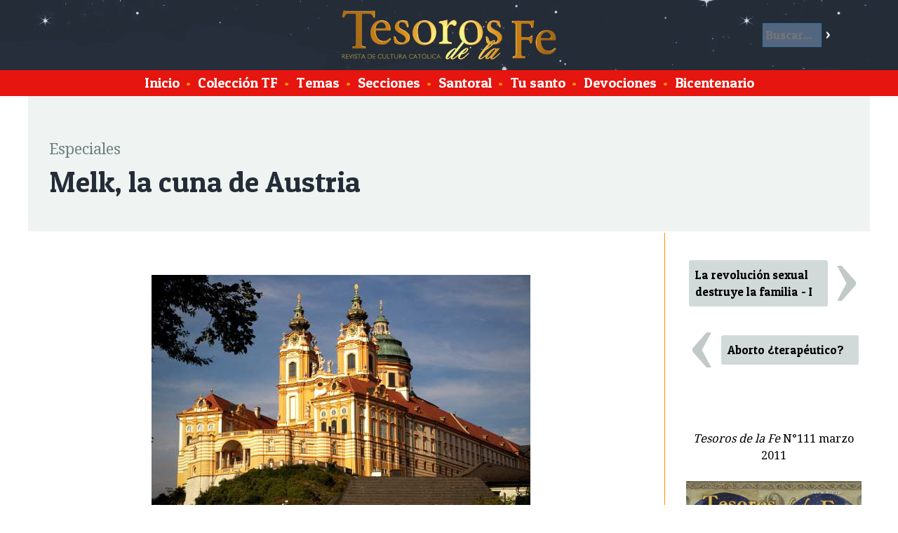

--- FILE ---
content_type: text/html; charset=ISO-8859-1
request_url: https://www.tesorosdelafe.com/articulo-616-melk-la-cuna-de-austria
body_size: 7646
content:
<!DOCTYPE html>
<html lang="es">
<head>
<title>Revista de cultura cat&oacute;lica Tesoros de la Fe / Melk, la cuna de Austria</title>
<meta charset="ISO-8859-1">
<meta property="og:type" content="article">
<meta property="og:title" content="Melk, la cuna de Austria">
<meta property="og:image" content="https://www.fatima.pe/images/fb/fb-616.jpg">
<meta property="og:url" content="https://www.tesorosdelafe.com/articulo-616-melk-la-cuna-de-austria">
<meta property="og:description" content="Parece una fortaleza o un palacio, que sorprende y encanta a quien lo ve repentinamente en lo alto de un peñasco. Fijando más atentamente la vista, parece sin embargo distinguirse junto al parapeto...">
<link rel="stylesheet" href="/w3.css">
<meta name="viewport" content="device-width, initial-scale=1">
<link href='https://fonts.googleapis.com/css?family=Droid+Serif' rel='stylesheet' type='text/css'>
<link href='https://fonts.googleapis.com/css?family=Patua+One' rel='stylesheet'> 
<script>
function resaltaBusca(on) {
	if (on == 1){
		document.getElementById('buscar').style.backgroundColor = '#EFF3F1';
		document.getElementById('benv').style.backgroundColor = '#242C37';
		document.getElementById('b').style.backgroundColor = '#FFFFFF';
		document.getElementById('b').style.color = '#000000';
	}
	else {
		document.getElementById('buscar').style.backgroundColor = 'transparent';
		document.getElementById('benv').style.backgroundColor = 'transparent';
		document.getElementById('b').style.backgroundColor = '#536680';
		document.getElementById('b').style.color = '#ffffff';
	}
}
var mn2;
</script> 
<style>
html {
	height: 100%;
	min-height:100%;
}

body {
	font-family: 'Droid Serif', serif;
	font-size: 1.1em;
	background-color: #FFFFFF;
	padding: 0px;
	margin: 0px;
	height: 100%;
	min-height:100%;
}

#xlogo {
		width:auto;
		height:50%;
}

#cabeza {
	margin:0px;
	overflow: hidden; 
	background-image: url("https://www.tesorosdelafe.com/images/tesorocielo2.jpg");
	background-color: #242C37;
	height:100px;
	vertical-align: middle;
	padding: 10px;
}

#pie {
	margin:0px 0px 0px 0px;
	overflow: hidden; 
	background-color: #242C37;
	height: 150px;
	text-align: center;
	color: white;
	display: block;
	border-top: 2px solid #FF9000;
}

#subcabeza {
	display: block;
	margin:auto;
	overflow: hidden; 
/*
	background-color: #E6150F;
*/
	background-color: #E6150F;
	color: white;
	font-family: 'Patua One', cursive;
	font-size: 1.2em;
	text-align: center;
	padding: 0.2em;
/*
	border-top: 2px solid #FF9000;
	border-bottom: 2px solid #FF9000;
*/
}

#subcabeza a{
	padding: 5px;
	margin:0.5px;
	text-decoration: none;
	color: white;
	font-family: 'Patua One', cursive;
}

#subcabeza a:hover{
	background-color: #FF9000;
}

#principal {
	margin:auto;
	max-width:1200px;
	min-width:320px;
	min-height:100%;
	overflow: hidden; 
	background-color: white;
/*
	border: 1px solid green;
*/
}

h3 {
	font-size: 2.5em;
}

h1, h2, h3, h4 {
	font-family: 'Patua One', cursive;
}

.titulo {
	font-size: 2.5em;
	font-family: 'Patua One', cursive;
	color: #242C37;
	display: block;
	margin: 0px 0px 10px 0px;
}

.postituloart {
	font-size: 1.3em;
	display: block;
	clear: both;
	text-align: center;
	color: #414D4D;
}

.nariz {
	font-size: 1.3em;
	color: #787B80;
}

.artseccion {
	font-size: 1.3em;
	color: #6B8080;
	display: block;
	margin: 30px 0px 0px 0px;
}

.subtitulo, .suboption{
	font-size: 1.7em;
	font-family: 'Patua One', cursive;
	color: #566666;
	font-style: normal;
	font-weight: normal;
}

p {
	line-height: 1.9em;
}

.text1:first-letter{
	color:#E6150F;
	float: left;
	font-size: 4em;
	line-height: 1;
	margin: -0.1em 0.1em -0.1em 0em;
	padding: 0px;
}

@-moz-document url-prefix() {
    .text1:first-letter{
		color:#E6150F;
		float: left;
		font-size: 4em;
		line-height: 1;
		margin: 0em 0.1em 0em 0em;
		padding: 0px;
	}
}

.tablafix {
}


.tablader {
	float: right;
	margin: 20px;
	background-color: #FFFFFF;
	border-radius: 3px;
	box-shadow: 0px 0px 5px 5px #DEE6E6;
}

.tablader img, .tablacen img, .tablaizq img {
	width:100%;
	height:auto;
}

.tablader td{
	padding: 6px;
	text-align: center;
	font-family: 'Patua One', cursive;
}

.tablacen {
	clear: both;
	margin: 20px auto;
	background-color: #FFFFFF;
	border-radius: 3px;
	box-shadow: 0px 0px 5px 5px #DEE6E6;
}

.tablacen td{
	padding: 6px;
	text-align: center;
	font-family: 'Patua One', cursive;
}

.tablaizq {
	float: left;
	margin: 20px;
	background-color: #FFFFFF;
	border-radius: 3px;
	box-shadow: 0px 0px 5px 5px #DEE6E6;
}

.tablaizq td{
	padding: 6px;
	text-align: center;
	font-family: 'Patua One', cursive;
}

.tablafixizq td {
	padding: 5px 4px 5px 10px;
}

.tablafixder td {
	padding: 5px 10px 5px 4px;
}

.leyenda {
	color: #566666;
	font-size: 0.9em;
	line-height: 1.2em;
	word-wrap:break-word;
	max-width:450px;
	margin: -10px auto 10px auto;
	background-color: transparent;
}

.nota {

	overflow-wrap: break-word;
	word-wrap: break-word;
	-ms-word-break: break-all;
	/* This is the dangerous one in WebKit, as it breaks things wherever */
	word-break: break-all;
	/* Instead use this non-standard one: */
	word-break: break-word;
	
	display: inline-block;
	width: 100%;
	margin-top: 5px !important;
	margin-bottom: 3px !important;
/*
	max-width:250px;
*/
}

.autor {
	display: block;
	text-align: right;
	color: #566666;
	margin-bottom: 2em;
}

#colizquierda {
	margin:auto;
	overflow: hidden; 
	float:left;
}

.clear { clear: both;}

.santotit {
	font-family: 'Patua One', cursive;
	font-size: 1.2em;
	line-height: 1.4em;
	display: block;
	clear: both;
	text-decoration: none;
	color: #242C37;
}
.santotext {
	font-size: 0.9em;
	line-height: 1.2em;
	color: #484A4D;
}

.titindex {
	font-family: 'Patua One', cursive;
	font-size: 1.6em;
	display: block;
	clear: both;
	text-decoration: none;
	color: #242C37;
}

.titindex:hover {
	color: #FF9000;
}

.contindex {
	font-size: 1em;
	display: block;
	clear: both;
	text-decoration: none;
	color: #333333;
	line-height: 1.7em;
}
.tdindex {
	padding: 10px 20px 0px 15px;
}

.tdminindex {
	padding: 38px 0px 0px 10px;
	width: 80px;
	display: table-cell;
}

.secindex {
	font-size: 0.9em;
	color: #AAAAAA;
	text-decoration: none;
}

#ultesoro {
	background-color: #EFF3F1;
	margin: auto;
	margin-bottom: auto;
	overflow: hidden; 
	clear: both;
	padding: 30px;
}

#destacados {
	background-color: #FFDD93;
	margin: auto;
	margin-bottom: auto;
	overflow: hidden; 
	clear: both;
	padding: 10px 30px 0px 30px;
	border-bottom: 1px solid #FF9000;
}

#palabras {
	color: black;
	background-color: #D2D9D9;
	margin: auto;
	margin-bottom: auto;
	overflow: hidden; 
	float:right;
	width:28%;
	display:inline-block;
	clear: none;
	padding: 30px;
	line-height: 1.7em;
	font-family: 'Delius', cursive;
	font-style: italic;
}

#palabras2 {
	overflow: hidden; 
	height:50px;
	color: black;
	background-color: #D2D9D9;
	margin: auto;
	margin-bottom: auto; 
	display:none;
	clear: both;
	padding: 0px 30px 30px 30px; 
	line-height: 1.7em;
	font-family: 'Delius', cursive;
	font-style: italic;
	cursor:pointer;
}

.ultesoroarts {
	margin:auto;
	max-width:340px;
	overflow: hidden; 
/*
	float:left;
*/
	display: inline-block;
/*
	width: 30%;
*/
}

#ultesoroportada {
	margin:auto;
	width:280px;
	min-width:280px;
	padding: 0px;
	overflow: hidden; 
/*
	float:left;
*/
	display: inline-block;
}

#artprincipal {
	font-size: 1em;
	margin: auto;
	margin-bottom: 1em;
	overflow: hidden; 

/*
	float:left;
*/
	line-height: 1.7em;
	padding: 0px 30px; 
	max-width: 450px;
	display: inline-block;
}

#artprincipalresumen {
	font-size: 1.1em;
	color: #484A4D;
}

.artic{
	text-decoration: none;
	color: #000000;
	font-family: 'Patua One', cursive;
	font-size: 1em;
	background-color: #D2D9D9;
	display: block;
	overflow: hidden; 
	border: 1px solid transparent;
	margin: 4px;
	clear: both;
	padding: 0.5em;
	border-radius: 3px;
}

.artic:hover {
	background-color: #FF9000;
	color: #FFFFFF;
	border: 1px solid #FF9000;
}

.bull {
	color: #FF9000;
}

.tflista{
	text-decoration: none;
	color: black;
	font-size: 1em;
	background-color: white;
	display: inline-block;
	overflow: hidden; 
	margin: 0px;
	padding: 0.5em;
	width: 358px;
	height: 120px;
	border-radius: 10px;
	border: 5px solid white;
}

.tflista:hover{
	background-color: #FFDD93;
}

#coltflista{
	display: block;
	margin: auto;
	background-color: #EFF3F1;
/*
	overflow: hidden; 
*/
	border-top: 1px solid #FF9000;
}

#ultesorofecha1{
	font-size: 3em;
	line-height: 1em;
	color: #949999;
	display: inline-block;
	margin: -0.07em 0em 0.2em 0em;
	padding: 0em;
	float: left;
	text-align: center;
/*
	width: 140px;
*/
}

#ultesorofecha2{
	font-size: 3em;
	line-height: 1em;
	color: #B9BFBF;
	display: inline-block;
	margin: -0.07em 0em 0.2em 0em;
	padding: 0em;
	float: left;
	text-align: center;
/*
	width: 340px;
*/
}

#ultesoronumero{
	font-size: 1.4em;
	line-height: 1.1em;
/*
	color: #907f60;
*/
	display: block;
	margin: 0em;
	padding: 0em;
}

#ultesorotitulo{
	font-family: 'Patua One', cursive;
	color: #242C37;
	font-size: 2em;
	line-height: 1.2em;
	display: block;
/*
	clear: both;
*/
	margin: 0em;
	padding: 0em;
}

.artprincipaltit{
	font-family: 'Patua One', cursive;
	color: #242C37;
	font-size: 2em;
	line-height: 1.2em;
	margin: 0em 0em 0.2em 0em ;
	padding: 0em;
	text-decoration: none;
}

.artprincipaltit:hover{
	color: #FF9000;
}

.artprincipaldesc{
	color: #787B80;
	font-size: 1em;
	line-height: 1.4em;
/*
	clear: both;
*/
	margin: 0.4em 0.2em 1em 0.2em;
	padding: 0em;
}

.ultesorodesc{
	color: #787B80;
	font-size: 0.8em;
	line-height: 1.4em;
}

.ultanteriorsiguiente{
	line-height: 0.7em;
	font-family: 'Droid Serif', serif;
	text-decoration: none;
	background-color: #D2D9D9;
	font-size: 3em;
	width:55px;
	text-align: center;
	color: white;
	display: block;
	margin: 0.1em;
	padding: 0.0em 0.01em 0.1em 0.01em; 
	border-radius: 3px;
	float: left; 
}
.ultanteriorsiguiente:hover{
	background-color: #667979;
}
.imgiz {
	margin: 5px 10px 5px 0px;
}

.imgder {
	margin: 5px 0px 5px 10px;
}

.leerarticulo {
	font-family: 'Patua One', cursive;
	font-size: 1em;
	border: 2px solid #FF9000;
	background-color: #242C37;
	color: white;
	display: block;
	margin: 0.8em 0em;
	border-radius: 4px;
	padding: 0.18em; 
	width: 120px;
	text-align: center;
	text-decoration: none;
}

.leerarticulo:hover {
	background-color: #FFDD93;
	color: #242C37;
}

.buscarpag {
	font-family: 'Patua One', cursive;
	font-size: 1.2em;
	background-color: #907f60;
	color: white;
	display: inline-block;
	margin: 0.8em 0em;
	border-radius: 3px;
	padding: 0.2em; 
	width: 50px;
	text-align: center;
	text-decoration: none;
}

.buscarpag:hover {
	background-color: #FFDD93;
	color: #242C37;
}

#mistotf {
	display: table-cell;
	width: 250px;
	overflow: hidden;
	border-left: 1px solid #FF9000;
	padding: 30px 10px 30px 30px;
	margin: 0px 0px 0px 30px;
}

.mismotftit { 
	display: block;
	color: #242C37;
	font-family: 'Patua One', cursive;
	font-size: 1.3em;
	line-height: 1.3em;
}

.mismotfart{
	display: block;
	color: black;
	font-family: 'Patua One', cursive;
	border-top: 1px dotted gray;
	padding: 10px 0px;
	text-decoration: none;
}

.mismotfart:hover {
	background-color: #FFDD93;
}

#buscar {
	display: block;
	color: white;
	padding: 10px;
	border-radius: 2px;
	width: 70%;
}

#buscar input[type=text]{
	border: 1px solid #0E3C59;
	font-size: 1em;
	margin: 0px;
	background-color: #536680;
	font-family: 'Patua One', cursive;
	padding: 5px;
	color: white;
	width: 70%;
	border-radius: 2px;
}

#buscar input[type=submit]{
	background-color: transparent;
	color: white;
	border: 0px solid transparent;
	font-size: 1em;
	font-family: 'Patua One', cursive;
	margin: 0px;
	padding: 5px;
}

#buscar input[type=submit]:hover{
	background-color: #FFDD93;
	color: #FFDD93;
}



#imgcaratula {
	width: 280px;
	margin: 0px 0px 0px 0px;
	padding: 0px 0px -50px 0px;
}

.listanombres {
	padding: 50px;
	line-height: 1.7em;
	-webkit-column-count: 6; /* Chrome, Safari, Opera */
	-moz-column-count: 6; /* Firefox */
	column-count: 6;
}

.bicentenario {
	padding: 50px;
	line-height: 1.7em;
	-webkit-column-count: 3; /* Chrome, Safari, Opera */
	-moz-column-count: 3; /* Firefox */
	column-count: 3;
}

.bicentenario img {
		width: 100% !important;
		height: auto !important;
}

.bicentenario table {
		width: 50% !important;
}

.cadanombre {
	display: block;
	padding: 5px;
	border-radius: 5px;
	text-decoration: none;
	color: black;
}
.cadanombre:hover {
	background-color: #FFDD93;
}

#xlogo {
	margin:0px 0px 0px 0px;
	height:100px;
}



.menu2boton {
		display: inline-block;
		padding: 5px;
		border-radius: 2px;
		background-color: #E6150F;
		color: white;
		font-size: 1em;
	}

.menu2 {
	overflow: hidden;
	width:200px;
	position: absolute;
	left: 10px;
	top: 10px;
	display: none;
	z-index: 200000;
}

.menu2cont {
	overflow: hidden;
	display: none;
	position: relative;
	left: 0px;
	top: 0px;
	padding: 0px;
	background-color: #E6150F;
}

.menu2cont a {
	display: block;
    color: white;
    padding: 5px;
	text-decoration: none;
	font-family: 'Patua One', cursive;
	font-size: 1.2em;
	background-color: #E6150F;
	border-top: 1px solid #FF9000;
}

.menu2cont a:hover {
	background-color: #FF9000;
}

.menu2:hover .menu2cont {
	display: block;
}

#buscar2 {
	display:none;
	width: 90%;
}

#buscar2 input[type=text]{
	border: 1px solid #FFFFFF;
	font-size: 1em;
	margin: 0px;
	background-color: white;
	font-family: 'Patua One', cursive;
	padding: 5px;
	color: black;
	width: 70%;
	border-radius: 2px;
}

#buscar2 input[type=submit]{
	background-color: #0E3C59;
	color: white;
	border: 0px solid transparent;
	font-size: 1em;
	font-family: 'Patua One', cursive;
	margin: 0px;
	padding: 5px;
}

.destacado2 {
	display: table-cell;
}

.artcontent {
	padding: 10px;
}

.sant {
	font-family: 'Patua One', cursive;
	padding:3px;
	width:76px;
	text-align:center;
	display:block;
	background-color:#FF9000;
	border-radius: 25px;
	text-decoration:none; 
	color: #FFFFFF;
}

.sant:hover {
	background-color:#FFDD93;
	color: #242C37;
}

.tema {
	text-decoration: none;
	color: #242C37;
	display:inline-block;
	padding: 1px 20px;
	border-radius: 200px;
}

#santoralarticulo {
	clear: both;
	background-color:#FFDD93;
	margin: -30px -30px -30px -30px;
	padding: 15px;
	color: #242C37;
	float: right;
	width: 50%;
}

#santoralarticulo h5 {
	font-size: 1.4em;
	font-family: 'Patua One', cursive;
	font-weight: normal;
	margin: 0px;
	color: #242C37;
}

#santoralarticulo span {
	font-size: 1em;
	font-family: 'Patua One', cursive;
	font-weight: normal;
	margin: 0px;
	color: #242C37;
}

.tema:hover {
	background-color:#FFDD93;
	color: #242C37;
}

.textlpds {
	float: none;
	clear: both;
	display: block;
	margin: 20px auto;
	background-color: #FFFFFF;
	border-radius: 3px;
	box-shadow: 0px 0px 5px 5px #DEE6E6;
	max-width:100%;
	padding: 20px;
	font-weight: bold;
}

@media screen and (max-width: 1100px) {
	#xlogo {
		height:70px;
		width:auto;
	}
	
	#cabeza {
		height:80px;
	}
}

@media screen and (max-width: 800px) {
	#xbanner {
		display:none;
	}
	
	.santotext {
/*
		display:none;
*/
	}
	
	#xlogo {
		width:auto;
		height:50%;
		margin-top: 15px;
	}
	.tablacen, .tablaizq, .tablader {
		float: none;
		clear: both;
		margin: 20px auto;
		background-color: #FFFFFF;
		border-radius: 3px;
		box-shadow: 0px 0px 5px 5px #DEE6E6;
		max-width:100%;
	}
	

	.tablacen td, .tablaizq td, .tablader td {
		padding: 6px;
		text-align: center;
		font-family: 'Patua One', cursive;
	}
	
	
	
	#artprincipal {
			display: none;
		}
	#santoralarticulo {
		display:none;
	}
	
	.ultesoroarts {
		display:none;
	}
	
	#artprincipal {
		margin-right: 0px;
	}
	
	#palabras {
		display: none;
	}
	
	#palabras2 {
		display: block;
	}
	
	.tdindex {
		padding: 10px 10px 0px 15px;
	}

	#ultesoro {
		padding: 20px;
	}
	
	#destacados {
		padding: 10px 20px;
	}
	
	.leerarticulo {
		margin-right:5px;
	}
	
	#menu {
		display: none;
	}
	
	.menu2 {
		display: block;
	}
	
	#buscar {
		display: none;
	}
	
	#buscar2 {
		display: inline-block;
	}
	
	.destacado2 {
		display: none;
	}
	
	.tflista {
		width: 42%;
	}
	
	.listanombres {
		padding: 20px;
		line-height: 1.7em;
		-webkit-column-count: 4; /* Chrome, Safari, Opera */
		-moz-column-count: 4; /* Firefox */
		column-count: 4;
	}
	
	.bicentenario {
		padding: 20px;
		line-height: 1.7em;
		-webkit-column-count: 2; /* Chrome, Safari, Opera */
		-moz-column-count: 2; /* Firefox */
		column-count: 2;
	}
	
	#mistotf {
		display: none;
	}
	
	.artcontent {
		padding: 5px;
	}



}


@media screen and (max-width: 500px) {
/*
		.santotext {
			display:none;
		}

		.tablacen, .tablaizq, .tablader {
			clear: both;
			margin: 20px auto;
			background-color: #FFFFFF;
			border-radius: 3px;
			box-shadow: 0px 0px 5px 5px #DEE6E6;
			max-width:100%;
		} 

		.tablacen td, .tablaizq td, .tablader td {
			padding: 6px;
			text-align: center;
			font-family: 'Patua One', cursive;
		}
*/
		.tdminindex {
			display: table-cell;
		}
		#ultesoro {
			padding: 10px;
		}
		.tflista {
			width: 90%;
		}
		
		.listanombres {
			padding: 10px;
			line-height: 1.7em;
			-webkit-column-count: 2; /* Chrome, Safari, Opera */
			-moz-column-count: 2; /* Firefox */
			column-count: 2;
		}
		
		.bicentenario {
			padding: 10px;
			line-height: 1.7em;
			-webkit-column-count: 1; /* Chrome, Safari, Opera */
			-moz-column-count: 1; /* Firefox */
			column-count: 1;
		}
}



</style>
</head>
<body>
	<div id="cabeza" class="w3-display-container">

		
		<a href="/" class="">
		<img id="logo" class="xw3-image xw3-mobile w3-display-middle" style="height:70px !important;width:auto !important;" src="/images/tesodefe.png" id="logo">
		</a>
			
		<div class="w3-display-right" onMouseOver="resaltaBusca(1);" onMouseOut="resaltaBusca(0);">
			<form id="buscar" action="" method="post" onSubmit="this.a.value='buscar-'+this.b.value;">
			<input name="b" id="b" type="text" maxlength="120" placeholder="Buscar..."><input id="benv" type="submit" value="&gt;">
			<input name="a" type="hidden">
			</form>
		</div>

	</div>
	<div id="subcabeza">
		<div id="menu">
			<a href="/">Inicio</a>
			<span class="bull">&bull;</span>
			<a href="/tesoros"><span>Colecci&oacute;n TF</span></a>
			<span class="bull">&bull;</span>
			<a href="/temas"><span>Temas</span></a>
			<span class="bull">&bull;</span>
			<a href="/secciones"><span>Secciones</span></a>
			<span class="bull">&bull;</span>
			<a href="/santoral"><span>Santoral</span></a>
			<span class="bull">&bull;</span>
			<a href="/nombres"><span>Tu santo</span></a>
			<span class="bull">&bull;</span>
			<a href="/mapa"><span>Devociones</span></a>
			<span class="bull">&bull;</span>
			<a href="/bicentenario-
1
			"><span>Bicentenario</span></a>

<!--
			<span class="bull">&bull;</span>
			<a href="/donaciones"><span>Donaciones</span></a>
-->
		</div>
		<form id="buscar2" action="" method="post" onSubmit="this.a.value='buscar-'+this.b.value;">
				<input name="b" id="b" type="text" maxlength="120" placeholder="Buscar..."><input id="benv" type="submit" value="&gt;">
				<input name="a" type="hidden">
		</form>
	</div>
	<div class="menu2">
		<div class="menu2boton" style="cursor:pointer;"><b>&nbsp; &#9776; &nbsp;</b></div>
		<div class="menu2cont">
			<a href="/"><span class="bull">&bull;</span> <span>Inicio</a>
			<a href="/tesoros"><span class="bull">&bull;</span> <span>Colecci&oacute;n TF</span></a>
			<a href="/temas"><span class="bull">&bull;</span> <span>Temas</span></a>
			<a href="/secciones"><span class="bull">&bull;</span> <span>Secciones</span></a>
			<a href="/santoral"><span class="bull">&bull;</span> <span>Santoral</span></a>
			<a href="/nombres"><span class="bull">&bull;</span> <span>Tu santo</span></a>
			<a href="/mapa"><span class="bull">&bull;</span> <span>Devociones</span></a>
			<a href="/bicentenario-
1
			"><span class="bull">&bull;</span> <span>Bicentenario</span></a>
<!--
			<a href="/donaciones"><span class="bull">&bull;</span> <span>Donaciones</span></a>
-->
		</div>
	</div>


<div id="principal">
<div id="ultesoro">
	
<span class="artseccion">Especiales</span>
<span class="titulo">Melk, la cuna de Austria</span>
</div>

<table width="100%"><tr>

<td width="*" valign="top" class="artcontent">
	
	<br>
<table style="BORDER-COLLAPSE: collapse" border="0" cellspacing="0" cellpadding="0" width="1%" align="center">
<tbody>
<tr>
<td><img src="https://www.fatima.pe/images/new/2011/pix.gif" width="1" height="10"></td></tr>
<tr>
<td>
<table border="0" cellpadding="0" width="1%">
<tbody>
<tr>
<td><img src="https://www.fatima.pe/images/new/2011/esp111.jpg"></td></tr></tbody></table></td>
<td><img src="https://www.fatima.pe/images/new/2011/pix.gif" width="15" height="1"></td></tr>
<tr>
<td><img src="https://www.fatima.pe/images/new/2011/pix.gif" width="1" height="10"></td>
<td><br></td></tr></tbody></table>
<p class="autor">Carlos Eduardo Schaffer</p><br>
<p class="text1">Parece una fortaleza o un palacio, que sorprende y encanta a quien lo ve repentinamente en lo alto de un peñasco. Fijando más atentamente la vista, parece sin embargo distinguirse junto al parapeto alguna persona con hábito religioso, que meditativamente contempla el Danubio en el vecino valle, las colinas y los campos. Estamos delante de la abadía benedictina de Melk, considerada la cuna de Austria.</p>
<p></p>
<p class="text">En 976, Leopoldo I, de la estirpe bávara de los Babenberg, recibió del emperador Otón II, en recompensa por sus servicios, el territorio llamado Marca de Ostarrichi. Leopoldo escogió a Melk como sede del gobierno, y mientras él regia el territorio, a su lado los monjes oraban.</p>
<p></p>
<p class="text">La grandeza abacial y su sabiduría irradiaron su influencia sobre vastas regiones circunvecinas. Veintiocho parroquias son aún hoy atendidas por sus monjes. A lo largo de los siglos la abadía catequizó, formó, asistió a las poblaciones, resistió a los ataques enemigos. </p>
<p class="text">La guerra civil protestante de 1597 embistió contra este símbolo de la presencia papal en tierras austriacas, que fue sitiado por los herejes durante la Guerra de los Treinta Años. Pero resistió al cerco, y los adversarios no consiguieron arruinarlo. Napoleón lo ocupó en 1805 y 1808. Lo dejó casi intacto, damnificando apenas su dormitorio, donde quemó en el suelo papeles comprometedores, indiferente al esplendor de los edificios.</p>
<p></p>
<p class="text">El edificio representa magníficamente hoy lo que Austria fue por casi mil años, desde los Babenberg, pasando por el Sacro Imperio Romano Germánico y el Imperio Austro­húngaro. Él simboliza la unión entre el clero, los gobernantes y la sociedad civil, la supremacía de las enseñanzas perennes de la Santa Iglesia, así como su benéfica y pacífica influencia civiliza­dora sobre el pueblo.&nbsp;&nbsp;&nbsp;&nbsp; <img src="https://www.fatima.pe/images/new/2011/romborojo.gif" width="12" height="12"></p><br><br>

	<div class="clear" style="height: 40px;"></div>
	<table width="100%" cellpadding="0" cellspacing="0" align="center">
	<tr>
	<td valign="absmiddle">
	<span style="color: #C2C9C9; font-size: 8em; line-height: 0.5em; display: inline-block;">&lsaquo;</span>
	</td>
	<td valign="absmiddle" width="45%">
	<a class="artic" style="vertical-align:middle;" href="/articulo-613-aborto-terapeutico">
		Aborto ¿terapéutico?
	</a>
	</td>
	<td valign="absmiddle" width="45%">
	<a class="artic" href="/articulo-617-la-revolucion-sexual-destruye-la-familia-i" style="text-align: right;">
		La revolución sexual destruye la familia - I
	</a>
	</td>
	<td valign="absmiddle">
	<span style="color: #C2C9C9; font-size: 8em; line-height: 0.5em; display: inline-block;">&rsaquo;</span>
	</td>
	</tr>
	</table>
</td>

<td id="mistotf" valign="top">
	<table width="100%" cellpadding="0" cellspacing="0">
	<tr>
	<td valign="absmiddle">
	<a class="artic" href="/articulo-617-la-revolucion-sexual-destruye-la-familia-i">
		La revolución sexual destruye la familia - I
	</a>
	</td>
	<td valign="absmiddle">
	<span style="color: #C2C9C9; font-size: 8em; line-height: 0.5em; display: inline-block;">&rsaquo;</span>
	</td>
	</tr>
	</table>
	<div class="clear" style="height: 10px;"></div>
	<table width="100%" cellpadding="0" cellspacing="0">
	<tr>
	<td valign="absmiddle">
	<span style="color: #C2C9C9; font-size: 8em; line-height: 0.5em; display: inline-block;">&lsaquo;</span>
	</td>
	<td valign="absmiddle">
	<a class="artic" style="vertical-align:middle;" href="/articulo-613-aborto-terapeutico">
		Aborto ¿terapéutico?
	</a>
	</td>
	</tr>
	</table>
	
	
	<br><br><br>
	<center>
	
	<i>Tesoros de la Fe</i> N&deg;111 marzo 2011
	<br><br>
	<a href="/tesoro-111">
	<img src="https://www.fatima.pe/images/new/2011/pdTF111.jpg" width="250">
	</a>
	<br>
	<span class="mismotftit">La Anunciación</span>
	<br>
	</center>
			<a class="mismotfart" href="/articulo-869-palabras-del-director-no-111-marzo-2011-ano-x">
		Nº 111 - Marzo 2011 - Año X
		</a> 
			<a class="mismotfart" href="/articulo-613-aborto-terapeutico">
		Aborto ¿terapéutico?
		</a> 
			<a class="mismotfart" href="/articulo-616-melk-la-cuna-de-austria">
		Melk, la cuna de Austria
		</a> 
			<a class="mismotfart" href="/articulo-617-la-revolucion-sexual-destruye-la-familia-i">
		La revolución sexual destruye la familia - I
		</a> 
			<a class="mismotfart" href="/articulo-614-la-encarnacion-del-verbo-de-dios">
		La Encarnación 
del Verbo de Dios
		</a> 
			<a class="mismotfart" href="/articulo-618-san-juan-de-dios">
		San Juan de Dios
		</a> 
			<a class="mismotfart" href="/articulo-615-que-quiere-decir-a-ti-clamamos-los-desterrados-hijos-de-eva">
		«A ti clamamos los desterrados hijos de Eva»
		</a> 
			<a class="mismotfart" href="/articulo-619-la-grandeza-del-rey-dignifica-al-cocinero">
		La grandeza del rey dignifica
al cocinero
		</a> 
	
	
</td>

</tr></table>
<br><br><br>

<div class="clear"></div>
&nbsp;<span class="subtitulo">Art&iacute;culos relacionados</span>
<table border="0" style="border-collapse:collapse;">

		
	
	<tr style="border-top: 1px solid #D2D9D9;">
	<td style="padding-top: 18px;" class="tdminindex" valign="top">
		<a href="/articulo-1154-la-fuerza-y-la-belleza-de-una-ruina">
		<img src="https://www.fatima.pe/images/new/2016/contesp175.jpg" width="80">
		</a>
	</td>
	<td class="tdindex" valign="top">
		<a class="titindex" href="/articulo-1154-la-fuerza-y-la-belleza-de-una-ruina">
		La fuerza y la belleza de una ruina
		</a>
		<span class="contindex">
		¡Normandía! Una de las más bellas y típicas regiones de Francia, con sus lindas cabañas de vigas simuladas, cubiertas de colmo (paja de trigo o centeno). Su población risueña y amable, como era la normanda santa Teresita del Niño Jesús, no parece reportar su origen a los terribles vikingos venidos del norte, especialmente de Noruega y de Dinamarca...
		</span>
		<p align="right" style="margin:0px;">
		<a class="leerarticulo" href="/articulo-1154-la-fuerza-y-la-belleza-de-una-ruina">Leer art&iacute;culo</a>
		</p>
	</td>
	</tr>
		
	
	<tr style="border-top: 1px solid #D2D9D9;">
	<td style="padding-top: 18px;" class="tdminindex" valign="top">
		<a href="/articulo-326-venecia-del-charco-a-la-gloria">
		<img src="https://www.fatima.pe/images/new/2007/contesp61.jpg" width="80">
		</a>
	</td>
	<td class="tdindex" valign="top">
		<a class="titindex" href="/articulo-326-venecia-del-charco-a-la-gloria">
		Venecia, del charco a la gloria
		</a>
		<span class="contindex">
		Mientras el barco se aproxima, se divisa suavemente la deslumbrante belleza de las formas y colores de Venecia, como si un cuadro impresionista se transformara en realidad. De su raíz católica le viene el hecho de haberse vuelto una de las más bellas ciudades del mundo...
		</span>
		<p align="right" style="margin:0px;">
		<a class="leerarticulo" href="/articulo-326-venecia-del-charco-a-la-gloria">Leer art&iacute;culo</a>
		</p>
	</td>
	</tr>
		
	
	<tr style="border-top: 1px solid #D2D9D9;">
	<td style="padding-top: 18px;" class="tdminindex" valign="top">
		<a href="/articulo-507-mont-saint-michel">
		<img src="https://www.fatima.pe/images/new/2009/contesp95.jpg" width="80">
		</a>
	</td>
	<td class="tdindex" valign="top">
		<a class="titindex" href="/articulo-507-mont-saint-michel">
		Mont Saint-Michel
		</a>
		<span class="contindex">
		¿Cómo puede transformarse en maravilla de Occidente este simple islote granítico de 900 metros de circunferencia? La respuesta exige una descripción al menos sucinta de la geografía del lugar y la narración de los principales hechos que allí se dieron...
		</span>
		<p align="right" style="margin:0px;">
		<a class="leerarticulo" href="/articulo-507-mont-saint-michel">Leer art&iacute;culo</a>
		</p>
	</td>
	</tr>
		
	
	<tr style="border-top: 1px solid #D2D9D9;">
	<td style="padding-top: 18px;" class="tdminindex" valign="top">
		<a href="/articulo-643-partir-es-vivir-o-morir-un-poco">
		<img src="https://www.fatima.pe/images/new/2011/contesp115.jpg" width="80">
		</a>
	</td>
	<td class="tdindex" valign="top">
		<a class="titindex" href="/articulo-643-partir-es-vivir-o-morir-un-poco">
		¡Partir es vivir… o morir un poco!
		</a>
		<span class="contindex">
		Así era la vida hace un 
siglo o poco más: tranquila, alegre, interesante, colorida. La indumentaria 
variada y elegante realza la dignidad de las personas. El ambiente es de calma, 
incluso en medio del bullicio que precede a la partida. Nadie grita ni 
gesticula. Aunque sean de regiones y clases sociales diferentes…...
		</span>
		<p align="right" style="margin:0px;">
		<a class="leerarticulo" href="/articulo-643-partir-es-vivir-o-morir-un-poco">Leer art&iacute;culo</a>
		</p>
	</td>
	</tr>
		
	
	<tr style="border-top: 1px solid #D2D9D9;">
	<td style="padding-top: 18px;" class="tdminindex" valign="top">
		<a href="/articulo-525-cafe-bebida-del-pensamiento">
		<img src="https://www.fatima.pe/images/new/2010/contesp98B.jpg" width="80">
		</a>
	</td>
	<td class="tdindex" valign="top">
		<a class="titindex" href="/articulo-525-cafe-bebida-del-pensamiento">
		Café, bebida del pensamiento
		</a>
		<span class="contindex">
		Al contrario de las cervecerías, dominadas por el ruido y a veces por disputas, los cafés se convirtieron en el punto de encuentro preferido de los intelectuales, apreciadores de la concentración mental que esa bebida les proporcionaba, además de quitarles el sueño...
		</span>
		<p align="right" style="margin:0px;">
		<a class="leerarticulo" href="/articulo-525-cafe-bebida-del-pensamiento">Leer art&iacute;culo</a>
		</p>
	</td>
	</tr>
		
</table>

</div>
<br>
<br>
<br>

<center>
<a href="http://www.fatima.pe" style="margin:0px;">
<img class="w3-hide-small" src="/images/banner-fatima.jpg" style="max-width:100%;height:auto;margin:0px;">
<img class="w3-hide-medium w3-hide-large" src="/images/banner-fatima2.jpg" style="max-width:100%;height:auto;margin:0px;">
</a>
</center>
<br>

<p id="pie">Promovido por la Asociaci&oacute;n Santo Tom&aacute;s de Aquino</p>
<script>
  (function(i,s,o,g,r,a,m){i['GoogleAnalyticsObject']=r;i[r]=i[r]||function(){
  (i[r].q=i[r].q||[]).push(arguments)},i[r].l=1*new Date();a=s.createElement(o),
  m=s.getElementsByTagName(o)[0];a.async=1;a.src=g;m.parentNode.insertBefore(a,m)
  })(window,document,'script','https://www.google-analytics.com/analytics.js','ga');

  ga('create', 'UA-25417966-3', 'auto');
  ga('send', 'pageview');

</script>
<script type="text/javascript" src="//s7.addthis.com/js/300/addthis_widget.js#pubid=ra-57be163aeca660ea"></script>
<!-- 
<script language="JavaScript" src="/cgi-bin/ytfeed2.cgi"></script>
<div class="" onClick="document.getElementById('abajo3').style.display='none';this.style.display='none';" 
 style="z-index:1000000000000;padding:5px 13px;position:fixed;bottom:70px;right:0px;background:orange;color:white;font-size:2em;line-height:100%;cursor:pointer;">&times;</div>
-->
</body>
</html>

